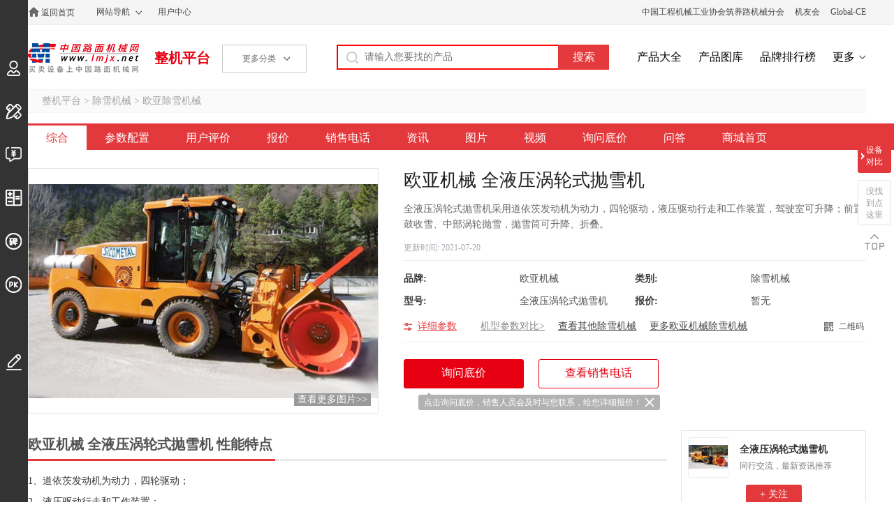

--- FILE ---
content_type: text/html; charset=utf-8
request_url: https://zj.lmjx.net/chuxuejixie/ouya/wlpxj/
body_size: 8834
content:
<!DOCTYPE html>
<html>
<head>
<meta charset="UTF-8">
<title>欧亚机械 全液压涡轮式抛雪机 _欧亚除雪机械全液压涡轮式抛雪机参数_报价_图片-中国路面机械网</title>
<meta name="keywords" content="欧亚机械 全液压涡轮式抛雪机 ,欧亚机械 全液压涡轮式抛雪机 报价,欧亚机械 全液压涡轮式抛雪机 型号,欧亚机械 全液压涡轮式抛雪机 参数,欧亚机械 全液压涡轮式抛雪机 图片" />
<meta name="description" content="中国路面机械网整机平台提供较全的欧亚机械 全液压涡轮式抛雪机 的信息,包括欧亚机械 全液压涡轮式抛雪机 的型号,参数,图片等信息,通过在线询价的功能获取欧亚除雪机械的2026年报价." />
<link rel="stylesheet" type="text/css" href="https://u-static.lmjx.net/2019/zj/css/pc.css?t=20251205" />
<link rel="stylesheet" type="text/css" href="https://u-static.lmjx.net/css/city/city-picker.css" />
<meta name="mobile-agent" content="format=html5;url=https://m.lmjx.net/zj/chuxuejixie/ouya/wlpxj/" />
<meta name="mobile-agent" content="format=xhtml;url=https://m.lmjx.net/zj/chuxuejixie/ouya/wlpxj/" />

<meta name="applicable-device" content="pc" />

<link rel="canonical" href="https://zj.lmjx.net/chuxuejixie/ouya/wlpxj/" />

<link rel="alternate" href="https://m.lmjx.net/zj/chuxuejixie/ouya/wlpxj/" />

<meta property="og:title" content="欧亚机械 全液压涡轮式抛雪机 ">
<meta property="og:description" content="中国路面机械网整机平台提供较全的欧亚机械 全液压涡轮式抛雪机 的信息,包括欧亚机械 全液压涡轮式抛雪机 的型号,参数,图片等信息,通过在线询价的功能获取欧亚除雪机械的2026年报价.">
<meta property="og:image" content="https://zj-static.lmjx.net/upload/202107/20/1184w728h1626748959752663.jpg!605x375.jpg">
</head>
<body>

<div class="topbar">
<div class="container cl">
<div class="left topbar_left">
<a href="https://www.lmjx.net/" target="_blank"  title="中国路面机械网" class="home">返回首页</a>
<div class="sitemap">
<a href="https://www.lmjx.net/sitemap.htm" target="_blank"  class="sitemapa">网站导航</a>
</div>
<a href="https://user.lmjx.net/" target="_blank" >用户中心</a>
<div class="sitemap" id="google_translate_element"></div>
</div>
<div class="right topbar_right">

<a href="http://www.roadmachine.org/" target="_blank">中国工程机械工业协会筑养路机械分会</a>
<a href="https://i.lmjx.net/" target="_blank">机友会</a>
<a href="http://www.global-ce.com" target="_blank">Global-CE</a>
</div>
</div>


</div>



<div class="header cl">

<div class="left header_left cl"> 
<a href="https://www.lmjx.net" target="_blank" class="logo">中国路面机械网</a>
<a href="https://zj.lmjx.net" class="">整机平台</a>

<div class="categorys">
<span class="a">更多分类<i></i></span>


</div>
</div>

<div class="right header_right">
<form action="https://so.lmjx.net/zhengji/" class="searchbox cl" target="_blank"> 
<div class="searchbox-input fl"><input type="text" placeholder="请输入您要找的产品" name="w" id="input-keyword" ></div>
<div class="searchbox-submit fl"><input type="submit" value="搜索"></div>
</form>

<a href="https://zj.lmjx.net/Nav_Brand.html" target="_blank">产品大全</a>
<a href="https://photo.lmjx.net/" target="_blank">产品图库</a>
<a href="https://zdc.lmjx.net/" target="_blank">品牌排行榜</a>
<a href="https://zj.lmjx.net/" target="_blank" class="more">更多</a>
</div>
</div>
<div class="ltoolsbar">
    <div class="item ilogin">
        <a href="https://user.lmjx.net/" class="ibtn"></a>
        <div class="itemin">登录</div>
    </div>
    <div class="item idingzhi">
        <a href="https://zj.lmjx.net/dingzhi/" class="ibtn"></a>
        <div class="itemin">定制、改装</div>
    </div>
    <div class="item iaskp">
        <a href="https://zj.lmjx.net/askp/" class="ibtn"></a>
        <div class="itemin">询价直通车</div>
    </div>
    <div class="item ijisuan">
        <a href="https://zj.lmjx.net/daikuanjisuanqi.html" class="ibtn"></a>
        <div class="itemin">贷款计算器</div>
    </div>
    <div class="item ikoubei">
        <a href="https://koubei.lmjx.net/" class="ibtn"></a>
        <div class="itemin">用户评价</div>
    </div>
    <div class="item ipk">
        <a href="https://zj.lmjx.net/pk/" class="ibtn"></a>
        <div class="itemin">设备对比</div>
    </div>

    <div class="item iedit ">
        <a href="javascript:;" class="ibtn  feedback"></a>
        <div class="itemin">意见反馈</div>
    </div>
</div>
<div class="container bread">
<a href="https://zj.lmjx.net/">整机平台</a>
&gt;
<a href="https://zj.lmjx.net/chuxuejixie/">除雪机械</a>
&gt;
<a href="https://zj.lmjx.net/chuxuejixie/ouya/">欧亚除雪机械</a>

</div>

<script>window.VP='detail';window.VPC='default';window.VCate={"id":"1035","tag":"chuxuejixie","name":"\u9664\u96ea\u673a\u68b0","icon":"https:\/\/zj-static.lmjx.net\/upload\/202103\/19\/500w375h1616122473801178.jpg","psum":"200","parent":{"id":"41","tag":"yingjiqiangxian","name":"\u5e94\u6025\u62a2\u9669","icon":"","psum":"354","parent_id":"0"}}; window.Pid='44335';window.VPt='detail_askp';</script>

		





<div class="dmenus cl">
<ul class="container">
<li class="current"><a href="https://zj.lmjx.net/chuxuejixie/ouya/wlpxj/">综合</a></li>
<li class=""><a href="https://zj.lmjx.net/chuxuejixie/ouya/wlpxj/param/">参数配置</a></li>
<li class=""><a href="https://zj.lmjx.net/chuxuejixie/ouya/wlpxj/comment/">用户评价</a></li>
<li class=""><a href="https://zj.lmjx.net/chuxuejixie/ouya/wlpxj/price/">报价</a></li>
<li class=""><a href="https://zj.lmjx.net/chuxuejixie/ouya/wlpxj/salesnetwork/">销售电话</a></li>
<li class=""><a href="https://zj.lmjx.net/chuxuejixie/ouya/wlpxj/news/">资讯</a></li>
<li class=""><a href="https://zj.lmjx.net/chuxuejixie/ouya/wlpxj/photo/">图片</a></li>
<li class=""><a href="https://zj.lmjx.net/chuxuejixie/ouya/wlpxj/video/">视频</a></li>
<li class=""><a href="https://zj.lmjx.net/chuxuejixie/ouya/wlpxj/askp/">询问底价</a></li>
<li class=""><a href="https://zj.lmjx.net/chuxuejixie/ouya/wlpxj/zhidao/">问答</a></li>

<li ><a href="https://brand.lmjx.net/ouya" target="_blank">商城首页</a></li>

</ul>
</div>

<div class="container dtop cl">
<div class="dtopl">
<div class="bd">

<div class="dphoto">
<img src="https://zj-static.lmjx.net/upload/202107/20/1184w728h1626748959752663.jpg!900x600.jpg" alt="欧亚机械 全液压涡轮式抛雪机 " class="amoreimgpic" data-id="44335" />
<a href="https://zj.lmjx.net/chuxuejixie/ouya/wlpxj/photo/" class="amore">查看更多图片&gt;&gt;</a>

</div>

</div>

</div>

<div class="dtopin">
<h1>欧亚机械 全液压涡轮式抛雪机 </h1>
<p class="description" >全液压涡轮式抛雪机采用道依茨发动机为动力，四轮驱动，液压驱动行走和工作装置，驾驶室可升降；前置鼓收雪、中部涡轮抛雪，抛雪筒可升降、折叠。</p>



<div class="dtopinf">
<span>更新时间: </span><em>2021-07-20</em>

</div>





<div class="dtopparam">
<dl class="dds cl">
<dt>品牌:</dt>
<dd>欧亚机械</dd>
<dt>类别:</dt>
<dd>除雪机械</dd>
<dt>型号:</dt>
<dd>全液压涡轮式抛雪机</dd>
<dt>报价:</dt>
<dd>暂无</dd>
</dl>
<div class="amoreparamwrap">
<a href="https://zj.lmjx.net/chuxuejixie/ouya/wlpxj/param/" class="amoreparam">详细参数</a>

<a href="https://zj.lmjx.net/chuxuejixie/ouya/wlpxj/paramco/"  class="amoreparamco">机型参数对比&gt;</a>

<a href="https://zj.lmjx.net/chuxuejixie/">查看其他除雪机械</a>
<a href="https://zj.lmjx.net/chuxuejixie/ouya/">更多欧亚机械除雪机械</a>
</div>


<a href="javascript:;" class="aqrcode" product_id="44335">二维码</a>
</div>


<div class="dtopbtns cl">
<a href="javascript:;" class="btn01 showaskpbox">询问底价
<div class="askpboxtip">点击询问底价，销售人员会及时与您联系，给您详细报价！<i id="askpboxtip_close"></i></div>

<script type="text/javascript">
document.getElementById('askpboxtip_close').addEventListener('click', function(event) {
event.stopPropagation();
this.parentNode.style.display = 'none'; // 隐藏父元素
});
</script>
</a>
<a href="https://zj.lmjx.net/chuxuejixie/ouya/wlpxj/salesnetwork/" class="btn00">查看销售电话</a>			



</div>




</div>
</div>






<div class="container dcontent">

<div class="dcontent_in">

 


<div class="inline cl"><h2>欧亚机械 全液压涡轮式抛雪机 性能特点</h2></div>
<div class="contents"><p>1、道依茨发动机为动力，四轮驱动；</p>
<p>2、液压驱动行走和工作装置；</p>
<p>3、驾驶室可升降；前置鼓收雪、中部涡轮抛雪，抛雪筒可升降、折叠；</p>
<p>4、动力强劲，性能卓越。</p></div>

<div class="inline cl"><h2>欧亚机械 全液压涡轮式抛雪机 高清图</h2></div>
<div class="gphotos">
<div class="gitem" id="ghotoitem36341" name="ghotoitem36341">
<h3><a href="http://photo.lmjx.net/2021/202107/2021072010431174.shtml" title="欧亚机械全液压涡轮式抛雪机高清图 - 外观" target="_blank">外观（1张）</a></h3>
<div class="images cl">
<a href="https://zj-static.lmjx.net/upload/202107/20/1184w728h1626748959752663.jpg!1024x1024.jpg" class="item item_0"><img src="https://zj-static.lmjx.net/upload/202107/20/1184w728h1626748959752663.jpg!605x375.jpg" alt="欧亚机械全液压涡轮式抛雪机高清图 - 外观" /></a></div>
</div>
<div class="relsmore"><a href="https://zj.lmjx.net/chuxuejixie/ouya/wlpxj/photo/">查看更多高清图</a></div>
</div>


<div class="h2"><h2>欧亚机械 全液压涡轮式抛雪机 基本参数</h2></div>	
<div class="ddtopparam">
<dl class="dds cl">
<dt>品牌</dt>
<dd>欧亚机械</dd>

<dt>型号</dt>
<dd>全液压涡轮式抛雪机</dd>
</dl>

</div>


<div class="contents_tip">
<div class="relsmore"><a href="https://zj.lmjx.net/chuxuejixie/ouya/wlpxj/param/">查看更多详细参数</a></div>
<p>注：本页面型号参数配置等信息仅供参考，实际型号参数配置等信息以店内销售为准，解释权归生产厂家所有。</p>

<p><a href="javascript:;" class="showaskpbox">如需更详细的参数说明，可点击获取&gt;&gt;</a></p>
</div>





<div class="inline cl"><h2>欧亚机械品牌介绍</h2></div>
<div class="contents">
<p></p>
<p><a href="https://zj.lmjx.net/co/ouya/" class="companyhome" target="_blank">点击进入欧亚机械品牌专区&gt;</a></p>
</div>

<div class="inline cl askp-inline">
<h2>获取底价</h2>
<span>欢迎使用在线询价系统，销售人员将很快给您报价！</span>
</div>




<div class="askpboxwrap cl">
<div class="left">
<div class="askpbox rightagreement">
<div class="it">
<label>采购身份:</label>
<label class="askp_person_buy_label">
<input type="checkbox" value="1" checked="checked" />
个人
</label>
<label class="askp_person_buy_label">
<input type="checkbox" value="2" />
公司采购
</label>
</div>

<div class="it it_company" style="display:none;">
<label>公司名称:</label>
<input class="askpbox_input_contacter askp_name_ucompany"  >
</div>

<div class="it">
<label>姓名:</label>
<input class="askpbox_input_contacter askp_name_name" />
</div>


<div class="it">
<label>联系电话:</label>
<input class="askpbox_input_phone askp_name_phone" />

<div class="itprodc">
已为您开启信息保护
</div>
</div>


<div class="it">
<label>采购所在地:</label>

<div class="itcity">
                    <input  class="form-control askp_name_citytxt" readonly=""  type="text" value="" data-toggle="city-picker">
                    <input  class="askp_name_province_id"  type="hidden" value="">
                    <input  class="askp_name_city_id"  type="hidden" value="">
                    <input  class="askp_name_town_id"  type="hidden" value="">
                </div> 

</div>





<div class="it it-content">
<label>询价内容:</label>
<textarea name="content" class="askpbox_input_content askp_name_content"></textarea>
</div>

<a href="javascript:;" class="more">更多</a>

<div class="op">
<div class="askperror"></div>
<input type="button" class="askp_name_submit" value="获取底价" />
</div>

<input type="hidden" value="欧亚机械 全液压涡轮式抛雪机 询问最低价" class="askp_name_title" />
<input type="hidden" value="44335" class="askp_name_product_id" />
<input type="hidden" value="欧亚机械 全液压涡轮式抛雪机 " class="askp_name_product_title" />

</div>
</div>
<div class="right">
<div class="askp_policy">
<p>您即将对【欧亚机械 全液压涡轮式抛雪机 】进行询价。</p>
<p>请您详细填写左侧信息，系统将为您派单距离最近的销售代表联系您及购机政策。</p>

<p class="askpdialogagreementbox">
<input type="checkbox" value="1" class="askpdialogagreementcheckbox">已阅读并同意 <a target="_blank" href="https://www.lmjx.net/statement.html">《个人信息保护声明》</a>
</p>
</div>

</div>
</div>

<script type="text/javascript">

if(!window._pageLoads) window._pageLoads = [] ;

window._pageLoads.push(function(){

if(window.__citypickerload) return ;
window.__citypickerload = true;

$.getScript('https://u-static.lmjx.net/js/city/city-picker.data.js',function () {
$.getScript('https://u-static.lmjx.net/js/city/city-picker.js',null,true)
},true) ;

}) ;
</script>
<div class="inline cl ">
    <h2>欧亚机械 全液压涡轮式抛雪机 设备对比</h2>
</div>

<div class="dcontrast">
    <div class="contrastpro cl">
        <div class="item fl" data-id="44335">
            <div class="icon"><img src="https://zj-static.lmjx.net/upload/202107/20/1184w728h1626748959752663.jpg!605x375.jpg" alt=""></div>
            <div class="itemin">
                <div class="title">欧亚机械 全液压涡轮式抛雪机 </div>
                
            </div>
        </div>
        <div class="ivs fl">
            <div class="icon"><img src="https://u-static.lmjx.net/2019/zj/images/vsicon.png" alt=""></div>
            <div class="ivsdetail">详情</div>
        </div>
        <div class="item fr" data-id="15550">
            <div class="icon shopping-cart"><img src="https://zj-static.lmjx.net/upload/202107/20/1184w728h1626750980052962.jpg!605x375.jpg" alt=""></div>
            <div class="itemin">
                <div class="title">欧亚机械 BL系列滚刷式 除雪</div>
                
            </div>
        </div>
    </div>
    
    <div class="contrasttit">点击切换设备进行对比</div>

    <div class="contrastprolist cl">
        <div class="hd"><a href="javascript:;" class="next"></a><a href="javascript:;" class="prev"></a></div>
        <div class="bd">
            <div class="list">
                                    <div class="item">
    <a class="icon" href="https://zj.lmjx.net/chuxuejixie/ouya/bl/" target="_blank">
        <img src="https://zj-static.lmjx.net/upload/202107/20/1184w728h1626750980052962.jpg!605x375.jpg" alt="欧亚机械 BL系列滚刷式 除雪">
    </a>
    <h2><a href="https://zj.lmjx.net/chuxuejixie/ouya/bl/" target="_blank">欧亚机械 BL系列滚刷式 除雪</a></h2>
    <div class="toaskp"><a href="https://zj.lmjx.net/chuxuejixie/ouya/bl/#askp" target="_blank">询问底价</a>
    </div>
    <div class="itempk itempked"  data-id="15550"  data-icon="https://zj-static.lmjx.net/upload/202107/20/1184w728h1626750980052962.jpg!605x375.jpg"  data-title="欧亚机械 BL系列滚刷式 除雪">
        对比 <i></i>
    </div>
</div>                                    <div class="item">
    <a class="icon" href="https://zj.lmjx.net/chuxuejixie/ouya/rr/" target="_blank">
        <img src="https://img.lmjx.net/zjupload/201305/60/20130528170443_37822.jpg!605x375.jpg" alt="欧亚机械 RR系列 除雪板">
    </a>
    <h2><a href="https://zj.lmjx.net/chuxuejixie/ouya/rr/" target="_blank">欧亚机械 RR系列 除雪板</a></h2>
    <div class="toaskp"><a href="https://zj.lmjx.net/chuxuejixie/ouya/rr/#askp" target="_blank">询问底价</a>
    </div>
    <div class="itempk itempked"  data-id="15547"  data-icon="https://img.lmjx.net/zjupload/201305/60/20130528170443_37822.jpg!605x375.jpg"  data-title="欧亚机械 RR系列 除雪板">
        对比 <i></i>
    </div>
</div>                                    <div class="item">
    <a class="icon" href="https://zj.lmjx.net/chuxuejixie/ouya/cn/" target="_blank">
        <img src="https://zj-static.lmjx.net/upload/202107/20/1184w728h1626749431404977.jpg!605x375.jpg" alt="欧亚机械 CN系列 除雪板">
    </a>
    <h2><a href="https://zj.lmjx.net/chuxuejixie/ouya/cn/" target="_blank">欧亚机械 CN系列 除雪板</a></h2>
    <div class="toaskp"><a href="https://zj.lmjx.net/chuxuejixie/ouya/cn/#askp" target="_blank">询问底价</a>
    </div>
    <div class="itempk itempked"  data-id="44340"  data-icon="https://zj-static.lmjx.net/upload/202107/20/1184w728h1626749431404977.jpg!605x375.jpg"  data-title="欧亚机械 CN系列 除雪板">
        对比 <i></i>
    </div>
</div>                                    <div class="item">
    <a class="icon" href="https://zj.lmjx.net/chuxuejixie/ouya/gfpxj/" target="_blank">
        <img src="https://zj-static.lmjx.net/upload/202107/20/1184w728h1626749036053146.jpg!605x375.jpg" alt="欧亚机械 鼓风式抛雪机 ">
    </a>
    <h2><a href="https://zj.lmjx.net/chuxuejixie/ouya/gfpxj/" target="_blank">欧亚机械 鼓风式抛雪机 </a></h2>
    <div class="toaskp"><a href="https://zj.lmjx.net/chuxuejixie/ouya/gfpxj/#askp" target="_blank">询问底价</a>
    </div>
    <div class="itempk itempked"  data-id="44336"  data-icon="https://zj-static.lmjx.net/upload/202107/20/1184w728h1626749036053146.jpg!605x375.jpg"  data-title="欧亚机械 鼓风式抛雪机 ">
        对比 <i></i>
    </div>
</div>                                    <div class="item">
    <a class="icon" href="https://zj.lmjx.net/chuxuejixie/ouya/fbcxsb/" target="_blank">
        <img src="https://zj-static.lmjx.net/upload/202107/20/1184w728h1626751202598897.jpg!605x375.jpg" alt="欧亚机械 防暴除雪设备 除雪机械">
    </a>
    <h2><a href="https://zj.lmjx.net/chuxuejixie/ouya/fbcxsb/" target="_blank">欧亚机械 防暴除雪设备 除雪机械</a></h2>
    <div class="toaskp"><a href="https://zj.lmjx.net/chuxuejixie/ouya/fbcxsb/#askp" target="_blank">询问底价</a>
    </div>
    <div class="itempk itempked"  data-id="44344"  data-icon="https://zj-static.lmjx.net/upload/202107/20/1184w728h1626751202598897.jpg!605x375.jpg"  data-title="欧亚机械 防暴除雪设备 除雪机械">
        对比 <i></i>
    </div>
</div>                                    <div class="item">
    <a class="icon" href="https://zj.lmjx.net/chuxuejixie/ouya/pv/" target="_blank">
        <img src="https://img.lmjx.net/zjupload/201305/28/20130528165631_64830.jpg!605x375.jpg" alt="欧亚机械 PV系列 自动避障功能除雪机">
    </a>
    <h2><a href="https://zj.lmjx.net/chuxuejixie/ouya/pv/" target="_blank">欧亚机械 PV系列 自动避障功能除雪机</a></h2>
    <div class="toaskp"><a href="https://zj.lmjx.net/chuxuejixie/ouya/pv/#askp" target="_blank">询问底价</a>
    </div>
    <div class="itempk itempked"  data-id="15545"  data-icon="https://img.lmjx.net/zjupload/201305/28/20130528165631_64830.jpg!605x375.jpg"  data-title="欧亚机械 PV系列 自动避障功能除雪机">
        对比 <i></i>
    </div>
</div>                                    <div class="item">
    <a class="icon" href="https://zj.lmjx.net/chuxuejixie/ouya/vv/" target="_blank">
        <img src="https://img.lmjx.net/zjupload/201305/20/20130528170859_69990.jpg!605x375.jpg" alt="欧亚机械 固定V型 除雪板">
    </a>
    <h2><a href="https://zj.lmjx.net/chuxuejixie/ouya/vv/" target="_blank">欧亚机械 固定V型 除雪板</a></h2>
    <div class="toaskp"><a href="https://zj.lmjx.net/chuxuejixie/ouya/vv/#askp" target="_blank">询问底价</a>
    </div>
    <div class="itempk itempked"  data-id="15549"  data-icon="https://img.lmjx.net/zjupload/201305/20/20130528170859_69990.jpg!605x375.jpg"  data-title="欧亚机械 固定V型 除雪板">
        对比 <i></i>
    </div>
</div>                                    <div class="item">
    <a class="icon" href="https://zj.lmjx.net/chuxuejixie/ouya/tsi2500/" target="_blank">
        <img src="https://img.lmjx.net/zjupload/201212/12/20121218140419_53505.jpg!605x375.jpg" alt="欧亚机械 TSI2500 离心鼓风式除雪车">
    </a>
    <h2><a href="https://zj.lmjx.net/chuxuejixie/ouya/tsi2500/" target="_blank">欧亚机械 TSI2500 离心鼓风式除雪车</a></h2>
    <div class="toaskp"><a href="https://zj.lmjx.net/chuxuejixie/ouya/tsi2500/#askp" target="_blank">询问底价</a>
    </div>
    <div class="itempk itempked"  data-id="13615"  data-icon="https://img.lmjx.net/zjupload/201212/12/20121218140419_53505.jpg!605x375.jpg"  data-title="欧亚机械 TSI2500 离心鼓风式除雪车">
        对比 <i></i>
    </div>
</div>                                    <div class="item">
    <a class="icon" href="https://zj.lmjx.net/chuxuejixie/ouya/tlcxsb/" target="_blank">
        <img src="https://zj-static.lmjx.net/upload/202107/20/1184w728h1626751276520884.jpg!605x375.jpg" alt="欧亚机械 铁路除雪设备 ">
    </a>
    <h2><a href="https://zj.lmjx.net/chuxuejixie/ouya/tlcxsb/" target="_blank">欧亚机械 铁路除雪设备 </a></h2>
    <div class="toaskp"><a href="https://zj.lmjx.net/chuxuejixie/ouya/tlcxsb/#askp" target="_blank">询问底价</a>
    </div>
    <div class="itempk itempked"  data-id="44345"  data-icon="https://zj-static.lmjx.net/upload/202107/20/1184w728h1626751276520884.jpg!605x375.jpg"  data-title="欧亚机械 铁路除雪设备 ">
        对比 <i></i>
    </div>
</div>                                    <div class="item">
    <a class="icon" href="https://zj.lmjx.net/chuxuejixie/ouya/13619/" target="_blank">
        <img src="https://img.lmjx.net/zjupload/201212/36/20121218142011_28286.jpg!605x375.jpg" alt="欧亚机械 除雪 撒布机">
    </a>
    <h2><a href="https://zj.lmjx.net/chuxuejixie/ouya/13619/" target="_blank">欧亚机械 除雪 撒布机</a></h2>
    <div class="toaskp"><a href="https://zj.lmjx.net/chuxuejixie/ouya/13619/#askp" target="_blank">询问底价</a>
    </div>
    <div class="itempk itempked"  data-id="13619"  data-icon="https://img.lmjx.net/zjupload/201212/36/20121218142011_28286.jpg!605x375.jpg"  data-title="欧亚机械 除雪 撒布机">
        对比 <i></i>
    </div>
</div>                            </div>
        </div>
    </div>
</div>

<div class="bttom-dmenus">

 <div class="inline cl ">
        <h2>接下来要看</h2>
    </div>
    <div class="nseelist">
             
                            <a href="https://zj.lmjx.net/chuxuejixie/ouya/wlpxj/param/" class="item">欧亚机械 全液压涡轮式抛雪机 参数配置</a>
                    <a href="https://zj.lmjx.net/chuxuejixie/ouya/wlpxj/comment/" class="item">欧亚机械 全液压涡轮式抛雪机 用户评价</a>
                    <a href="https://zj.lmjx.net/chuxuejixie/ouya/wlpxj/price/" class="item">欧亚机械 全液压涡轮式抛雪机 报价</a>
                    <a href="https://zj.lmjx.net/chuxuejixie/ouya/wlpxj/salesnetwork/" class="item">欧亚机械 全液压涡轮式抛雪机 销售电话</a>
                    <a href="https://zj.lmjx.net/chuxuejixie/ouya/wlpxj/news/" class="item">欧亚机械 全液压涡轮式抛雪机 资讯</a>
                    <a href="https://zj.lmjx.net/chuxuejixie/ouya/wlpxj/photo/" class="item">欧亚机械 全液压涡轮式抛雪机 图片</a>
                    <a href="https://zj.lmjx.net/chuxuejixie/ouya/wlpxj/video/" class="item">欧亚机械 全液压涡轮式抛雪机 视频</a>
                    <a href="https://zj.lmjx.net/chuxuejixie/ouya/wlpxj/askp/" class="item">欧亚机械 全液压涡轮式抛雪机 询问底价</a>
                    <a href="https://zj.lmjx.net/chuxuejixie/ouya/wlpxj/zhidao/" class="item">欧亚机械 全液压涡轮式抛雪机 问答</a>
          
    </div>
 
</div>

<div class="inline cl"><h2>相关欧亚机械除雪机械</h2></div>
<div class="dproducts">
<dl class="th">
<dt>设备</dt>
<dd>型号</dd>
<dd>报价</dd>
<dd>询价</dd>
</dl>

<dl>
<dt><a href="https://zj.lmjx.net/chuxuejixie/ouya/wlpxj/">欧亚机械 全液压涡轮式抛雪机 </a></dt>

<dd>全液压涡轮式抛雪机</dd>
<dd>暂无</dd>

<dd>
<a href="javascript:;" class="askpa askaproduct" product_id="44335">询底价</a>
<a class="pka apk" iid="44335" icon="https://zj-static.lmjx.net/upload/202107/20/1184w728h1626748959752663.jpg!320x205.jpg" cname="欧亚机械" model="全液压涡轮式抛雪机" href="https://zj.lmjx.net/chuxuejixie/ouya/wlpxj/" cate_id="1035" cate_name="除雪机械">+对比</a>
</dd>
</dl>


<dl>
<dt><a href="https://zj.lmjx.net/chuxuejixie/ouya/gfpxj/">欧亚机械 鼓风式抛雪机 </a></dt>

<dd>鼓风式抛雪机</dd>
<dd>暂无</dd>

<dd>
<a href="javascript:;" class="askpa askaproduct" product_id="44336">询底价</a>
<a class="pka apk" iid="44336" icon="https://zj-static.lmjx.net/upload/202107/20/1184w728h1626749036053146.jpg!320x205.jpg" cname="欧亚机械" model="鼓风式抛雪机" href="https://zj.lmjx.net/chuxuejixie/ouya/gfpxj/" cate_id="1035" cate_name="除雪机械">+对比</a>
</dd>
</dl>


<dl>
<dt><a href="https://zj.lmjx.net/chuxuejixie/ouya/cc/">欧亚机械 C系列 除雪板</a></dt>

<dd>C系列</dd>
<dd>暂无</dd>

<dd>
<a href="javascript:;" class="askpa askaproduct" product_id="15543">询底价</a>
<a class="pka apk" iid="15543" icon="https://zj-static.lmjx.net/upload/202107/20/1184w728h1626749539112555.jpg!320x205.jpg" cname="欧亚机械" model="C系列" href="https://zj.lmjx.net/chuxuejixie/ouya/cc/" cate_id="1035" cate_name="除雪机械">+对比</a>
</dd>
</dl>


<dl>
<dt><a href="https://zj.lmjx.net/chuxuejixie/ouya/pe/">欧亚机械 PE系列 除雪板</a></dt>

<dd>PE系列</dd>
<dd>暂无</dd>

<dd>
<a href="javascript:;" class="askpa askaproduct" product_id="15544">询底价</a>
<a class="pka apk" iid="15544" icon="https://zj-static.lmjx.net/upload/202107/20/1184w728h1626749724453771.jpg!320x205.jpg" cname="欧亚机械" model="PE系列" href="https://zj.lmjx.net/chuxuejixie/ouya/pe/" cate_id="1035" cate_name="除雪机械">+对比</a>
</dd>
</dl>


<dl>
<dt><a href="https://zj.lmjx.net/chuxuejixie/ouya/spr/">欧亚机械 SPR系列 除雪板</a></dt>

<dd>SPR系列</dd>
<dd>暂无</dd>

<dd>
<a href="javascript:;" class="askpa askaproduct" product_id="15546">询底价</a>
<a class="pka apk" iid="15546" icon="https://zj-static.lmjx.net/upload/202107/20/1184w728h1626749778681419.jpg!320x205.jpg" cname="欧亚机械" model="SPR系列" href="https://zj.lmjx.net/chuxuejixie/ouya/spr/" cate_id="1035" cate_name="除雪机械">+对比</a>
</dd>
</dl>


<dl>
<dt><a href="https://zj.lmjx.net/chuxuejixie/ouya/rr/">欧亚机械 RR系列 除雪板</a></dt>

<dd>RR系列</dd>
<dd>暂无</dd>

<dd>
<a href="javascript:;" class="askpa askaproduct" product_id="15547">询底价</a>
<a class="pka apk" iid="15547" icon="https://img.lmjx.net/zjupload/201305/60/20130528170443_37822.jpg!320x205.jpg" cname="欧亚机械" model="RR系列" href="https://zj.lmjx.net/chuxuejixie/ouya/rr/" cate_id="1035" cate_name="除雪机械">+对比</a>
</dd>
</dl>


<dl>
<dt><a href="https://zj.lmjx.net/chuxuejixie/ouya/vv.8/">欧亚机械 可变式V型 除雪板</a></dt>

<dd>可变式V型</dd>
<dd>暂无</dd>

<dd>
<a href="javascript:;" class="askpa askaproduct" product_id="15548">询底价</a>
<a class="pka apk" iid="15548" icon="https://zj-static.lmjx.net/upload/202107/20/1184w728h1626750003103091.jpg!320x205.jpg" cname="欧亚机械" model="可变式V型" href="https://zj.lmjx.net/chuxuejixie/ouya/vv.8/" cate_id="1035" cate_name="除雪机械">+对比</a>
</dd>
</dl>


<dl>
<dt><a href="https://zj.lmjx.net/chuxuejixie/ouya/vv/">欧亚机械 固定V型 除雪板</a></dt>

<dd>固定V型</dd>
<dd>暂无</dd>

<dd>
<a href="javascript:;" class="askpa askaproduct" product_id="15549">询底价</a>
<a class="pka apk" iid="15549" icon="https://img.lmjx.net/zjupload/201305/20/20130528170859_69990.jpg!320x205.jpg" cname="欧亚机械" model="固定V型" href="https://zj.lmjx.net/chuxuejixie/ouya/vv/" cate_id="1035" cate_name="除雪机械">+对比</a>
</dd>
</dl>


<dl>
<dt><a href="https://zj.lmjx.net/chuxuejixie/ouya/bl/">欧亚机械 BL系列滚刷式 除雪</a></dt>

<dd>BL系列滚刷式</dd>
<dd>暂无</dd>

<dd>
<a href="javascript:;" class="askpa askaproduct" product_id="15550">询底价</a>
<a class="pka apk" iid="15550" icon="https://zj-static.lmjx.net/upload/202107/20/1184w728h1626750980052962.jpg!320x205.jpg" cname="欧亚机械" model="BL系列滚刷式" href="https://zj.lmjx.net/chuxuejixie/ouya/bl/" cate_id="1035" cate_name="除雪机械">+对比</a>
</dd>
</dl>


<dl>
<dt><a href="https://zj.lmjx.net/chuxuejixie/ouya/tlcxsb/">欧亚机械 铁路除雪设备 </a></dt>

<dd>铁路除雪设备</dd>
<dd>暂无</dd>

<dd>
<a href="javascript:;" class="askpa askaproduct" product_id="44345">询底价</a>
<a class="pka apk" iid="44345" icon="https://zj-static.lmjx.net/upload/202107/20/1184w728h1626751276520884.jpg!320x205.jpg" cname="欧亚机械" model="铁路除雪设备" href="https://zj.lmjx.net/chuxuejixie/ouya/tlcxsb/" cate_id="1035" cate_name="除雪机械">+对比</a>
</dd>
</dl>

<p class="big5line">
<a href="https://m.lmjx.net/zj/chuxuejixie/ouya/wlpxj/">手机版: 欧亚机械 全液压涡轮式抛雪机 </a> &nbsp;<a class="simp_to_trans" href="https://big5.lmjx.net/zj/chuxuejixie/ouya/wlpxj/" target="_blank">繁体版: 欧亚机械 全液压涡轮式抛雪机 </a>
</p>


</div>
</div>

<div class="dcontent_rel">
 <div class="faskpbox">
<div class="faskpin">
<div class="icon"><img src="https://zj-static.lmjx.net/upload/202107/20/1184w728h1626748959752663.jpg!605x375.jpg" alt=""></div>
<div class="in">
<div class="name">全液压涡轮式抛雪机</div>
<div class="text">同行交流，最新资讯推荐</div>
</div>
</div>
<div class="faskpbtn" id="_follow_product" >+ 关注</div>
</div>

<div class="popupaskp" id="_follow_product_box" style="display:none;">
<div class="paskpcover"></div>
<div class="paskpcon pfaskpcon">
<div class="popupfaskp">
<div class="name">全液压涡轮式抛雪机</div>
<div class="text">同行交流，最新资讯推荐</div>
<div class="faskpform">
<div class="it ituser">
<label><i></i>姓名</label>
<input id="_follow_product_box_name" placeholder="请输入姓名">
</div>
<div class="it itpassword">
<label><i></i>手机</label>
<input id="_follow_product_box_phone" placeholder="请输入手机号">

<div class="itprodc">已为您开启信息保护</div>
</div>
<div class="it itcode">
<label><i></i>验证码</label>
<input id="_follow_product_box_sms" placeholder="请输入">
<div class="scode " id="_follow_product_box_sms_send">获取验证码</div>
</div>
</div>
<div class="faskpsubmit" id="_follow_product_box_sms_submit">关注</div>
</div>

<a href="javascript:;" class="close"></a>
</div>
</div>
<script>
window._FOLLOWPRODUCT = {id:'44335',title:'欧亚机械 全液压涡轮式抛雪机 ',icon:'https://zj-static.lmjx.net/upload/202107/20/1184w728h1626748959752663.jpg!605x375.jpg',company_id:'311',cate_1:'41',cate_2:'1035'} ;
</script>

<div class="abox">
<div class="cnlogo">
<a href="https://zj.lmjx.net/co/ouya/" target="_blank"><img src="https://img.lmjx.net/zjupload/image/201105/50/f_1304494450272086.jpg" alt="欧亚机械"></a>
<h3><a href="https://zj.lmjx.net/co/ouya/">欧亚机械</a></h3>
</div>

<h3>欧亚机械主营业务</h3>
<ul class="ul2">
<li><a href="https://zj.lmjx.net/chuxuejixie/ouya/" title="欧亚除雪机械">除雪机械</a></li>
<li><a href="https://zj.lmjx.net/liqingsabuche/ouya/" title="欧亚沥青洒布车">沥青洒布车</a></li>
<li><a href="https://zj.lmjx.net/tongbufengcengche/ouya/" title="欧亚同步封层车">同步封层车</a></li>
<li><a href="https://zj.lmjx.net/liqinggaixingshebei/ouya/" title="欧亚沥青改性设备">沥青改性设备</a></li>
<li><a href="https://zj.lmjx.net/liqingruhuashebei/ouya/" title="欧亚沥青乳化设备">沥青乳化设备</a></li>
<li><a href="https://zj.lmjx.net/shixiesabuji/ouya/" title="欧亚石屑撒布机">石屑撒布机</a></li>
<li><a href="https://zj.lmjx.net/xijiangfengcengche/ouya/" title="欧亚稀浆封层车">稀浆封层车</a></li>
<li><a href="https://zj.lmjx.net/suishisabuji/ouya/" title="欧亚碎石撒布机">碎石撒布机</a></li>
<li><a href="https://zj.lmjx.net/liqingjiaobanzhan/ouya/" title="欧亚沥青搅拌设备">沥青搅拌设备</a></li>
<li><a href="https://zj.lmjx.net/liqinglumianxiubuche/ouya/" title="欧亚沥青路面修补车">沥青路面修补车</a></li>
<li><a href="https://zj.lmjx.net/guanfengjixie/ouya/" title="欧亚灌缝机械">灌缝机械</a></li>
<li><a href="https://zj.lmjx.net/liqingyunshushebei/ouya/" title="欧亚沥青运输设备">沥青运输设备</a></li>
<li><a href="https://zj.lmjx.net/liqingtuotongshebei/ouya/" title="欧亚沥青脱桶设备">沥青脱桶设备</a></li>
<li><a href="https://zj.lmjx.net/yidongshiposuizhan/ouya/" title="欧亚移动式破碎站">移动式破碎站</a></li>
</ul>

</div>


<div class="bbox">
<div class="inline cl"><h3>除雪机械品牌</h3></div>

<dl class="dl2">
<dt>中国品牌</dt>
<dd><a href="https://zj.lmjx.net/chuxuejixie/freetech/" title="英达除雪机械">英达</a></dd>
<dd><a href="https://zj.lmjx.net/chuxuejixie/xcmg/" title="徐工除雪机械">徐工</a></dd>
<dd><a href="https://zj.lmjx.net/chuxuejixie/ouya/" title="欧亚除雪机械">欧亚机械</a></dd>
<dd><a href="https://zj.lmjx.net/chuxuejixie/metong/" title="美通筑机除雪机械">美通筑机</a></dd>
<dd><a href="https://zj.lmjx.net/chuxuejixie/yilumei/" title="易路美除雪机械">易路美</a></dd>
<dd><a href="https://zj.lmjx.net/chuxuejixie/zoomlion/" title="中联除雪机械">中联重科</a></dd>
<dd><a href="https://zj.lmjx.net/chuxuejixie/gaoyuan/" title="高远圣工除雪机械">高远圣工</a></dd>
<dd><a href="https://zj.lmjx.net/chuxuejixie/senyuan/" title="森远除雪机械">森远</a></dd>
<dd><a href="https://zj.lmjx.net/chuxuejixie/jrm/" title="吉公除雪机械">吉公</a></dd>
<dd><a href="https://zj.lmjx.net/chuxuejixie/yutong/" title="宇通重装除雪机械">宇通重装</a></dd>
<dd><a href="https://zj.lmjx.net/chuxuejixie/changlin/" title="国机常林除雪机械">国机重工常林</a></dd>
<dd><a href="https://zj.lmjx.net/chuxuejixie/sweeperace/" title="扫地王除雪机械">扫地王</a></dd>
<dd><a href="https://zj.lmjx.net/chuxuejixie/haiyukeji/" title="海誉科技除雪机械">海誉科技</a></dd>
<dd><a href="https://zj.lmjx.net/chuxuejixie/shanhe185/" title="沈阳山河除雪机械">沈阳山河</a></dd>
<dd><a href="https://zj.lmjx.net/chuxuejixie/yajie/" title="亚洁除雪机械">亚洁</a></dd>
<dd><a href="https://zj.lmjx.net/chuxuejixie/yitongzhenglong/" title="亿通正龙除雪机械">亿通正龙</a></dd>
<dd><a href="https://zj.lmjx.net/chuxuejixie/huelang/" title="雪狼除雪机械">雪狼</a></dd>
<dd><a href="https://zj.lmjx.net/chuxuejixie/haitianlukuang/" title="海天路矿除雪机械">海天路矿</a></dd>
<dd><a href="https://zj.lmjx.net/chuxuejixie/shanqi/" title="陕汽除雪机械">陕汽</a></dd>
<dd><a href="https://zj.lmjx.net/chuxuejixie/kailian/" title="大连凯联除雪机械">大连凯联</a></dd>
</dl>
</div>


</div>
</div>

<div class="popupaskp" style="display:none;">
<div class="paskpcover"></div>
<div class="paskpcon">
<h2 class="title">询问底价</h2>
<div class="askpbox">
<div class="it">
<label>采购身份:</label>
<label class="askp_person_buy_label">
<input type="checkbox" value="1" checked="checked" />
个人
</label>
<label class="askp_person_buy_label">
<input type="checkbox" value="2" />
公司采购
</label>
</div>

<div class="it it_company" style="display:none;">
<label>公司名称:</label>
<input class="askpbox_input_contacter askp_name_ucompany"  >
</div>

<div class="it">
<label>姓名:</label>
<input class="askpbox_input_contacter askp_name_name" />
</div>

<div class="it">
<label>联系电话:</label>
<input class="askpbox_input_phone askp_name_phone" />

<div class="itprodc">
已为您开启信息保护
</div>
</div>



<div class="it">
<label>采购所在地:</label>

<div class="itcity">
                    <input  class="form-control askp_name_citytxt" readonly=""  type="text" value="" data-toggle="city-picker">
                    <input  class="askp_name_province_id"  type="hidden" value="">
                    <input  class="askp_name_city_id"  type="hidden" value="">
                    <input  class="askp_name_town_id"  type="hidden" value="">
                </div> 
                
</div>






<div class="it it-content">
<label>询价内容:</label>
<textarea name="content" class="askpbox_input_content askp_name_content"></textarea>
</div>

<a href="javascript:;" class="more">更多</a>

<div class="op">
<div class="askperror"></div>
<input type="button" class="askp_name_submit" value="获取底价" />
</div>

<div class="it cn askpdialogagreementbox">
<input type="checkbox" value="1" class="askpdialogagreementcheckbox" /> 已阅读并同意 <a target="_blank" href="https://www.lmjx.net/statement.html">《个人信息保护声明》</a>
</div>

<input type="hidden" value="欧亚机械 全液压涡轮式抛雪机 询问最低价" class="askp_name_title" />
<input type="hidden" value="44335" class="askp_name_product_id" />
<input type="hidden" value="" class="askp_name_product_ids" />
<input type="hidden" value="欧亚机械 全液压涡轮式抛雪机 " class="askp_name_product_title" />

</div>
<a href="javascript:;" class="close"></a>
</div>

</div>

<script type="text/javascript">
if(!window._pageLoads) window._pageLoads = [] ;

window._pageLoads.push(function(){

if(window.__citypickerload) return ;
window.__citypickerload = true;

$.getScript('https://u-static.lmjx.net/js/city/city-picker.data.js',function () {
$.getScript('https://u-static.lmjx.net/js/city/city-picker.js',null,true)
},true) ;

}) ;
</script>


<div class="contrast">
<a href="javascript:;" class="acont" id="pktools_btn">设备对比</a>
<a href="javascript:;" class="feedback">没找到点这里</a>
<a href="javascript:;" class="backtop"></a>
<div class="contbox" id="pkbox">
<h3 class="contb-tit">设备对比<a href="javascript:;" class="reseta">清空</a></h3>
<div class="contlist" style="display:none;">
<div class="contlistin"></div>
<a href="#" class="contbtn" style="display:none;" target="_blank">开始对比</a>
</div>
<div class="contnone">
<div class="icon"></div>
<p>请选择设备加入到对比栏！<br>最多可同时对比 <span>4</span> 款设备</p>
</div>
</div>
</div>

<script src="https://u-static.lmjx.net/2019/zj/js/pc.js?t=20251219"></script>

<div class="fter-copyright">
<div class="container">
<div class="i">
&copy;2026&nbsp;
<a href="https://www.lmjx.net" target="_blank">中国路面机械网</a>
&nbsp;
<a href="https://about.lmjx.net/" target="_blank">关于我们</a>
&nbsp;
<a href="https://about.lmjx.net/index/lxwm/" target="_blank">联系方式</a>
&nbsp;
<a href="https://user.lmjx.net/member/ask" target="_blank">意见反馈</a>
&nbsp;
<a href="https://www.lmjx.net/privacy.html" target="_blank">隐私政策</a>
</div>
<div class="i">
<i class="ftercr-icon2"></i>京公网安备 11010502031237号
&nbsp;
京ICP证090624号
&nbsp;
<a href="http://u-static.lmjx.net/images/lmjx_yyzz.jpg" target="_blank">营业执照</a>
</div>


</div>
</div>

</body>
</html>


--- FILE ---
content_type: text/javascript; charset=utf-8
request_url: https://zj.lmjx.net/pk/op/1035/?op=show&_=1769207360419
body_size: -50
content:
window.OPPK_1035=({"list":[],"showlist":true});

--- FILE ---
content_type: text/javascript; charset=utf-8
request_url: https://bigping.lmjx.net/ding?url=https%3A%2F%2Fzj.lmjx.net%2Fchuxuejixie%2Fouya%2Fwlpxj%2F&referrer=&up=pwidth%3D1280%26pheight%3D720
body_size: 167
content:
window.__bigPingDing=({"id":"202601_19653074"});

--- FILE ---
content_type: text/javascript; charset=utf-8
request_url: https://zj.lmjx.net/recentview/?dd=44335&vp=detail&vpc=default&_=1769207360458
body_size: 39
content:
window.RECENTVIEW_AR=(["1769207360bbbb44335b"]);